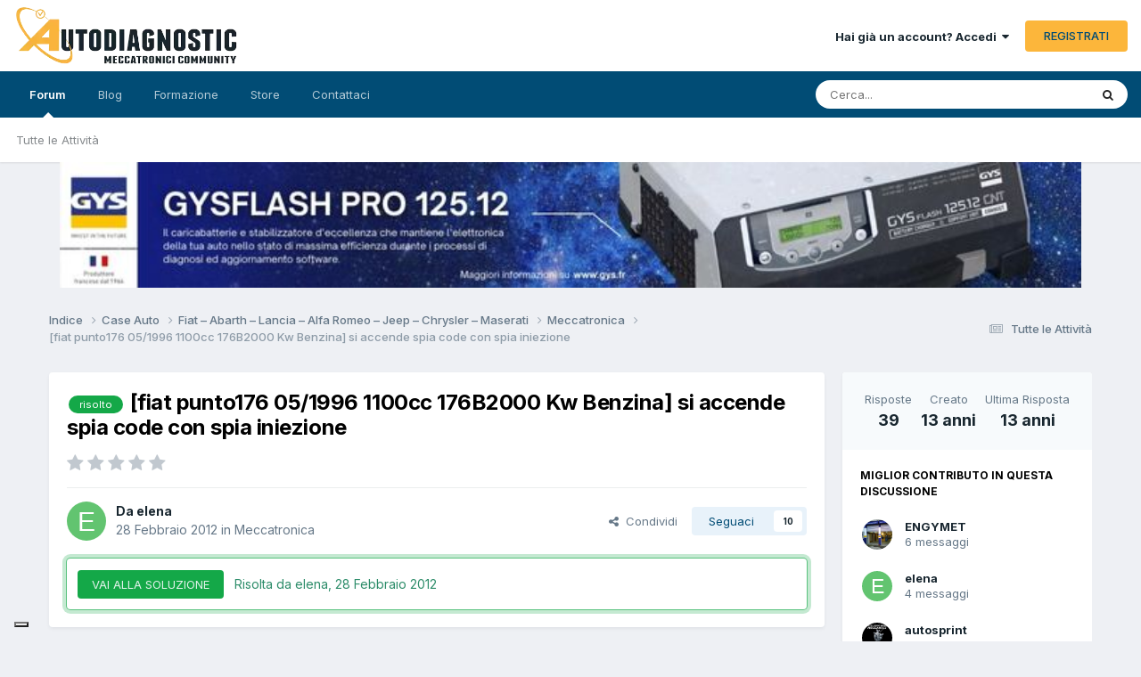

--- FILE ---
content_type: application/javascript
request_url: https://forum.autodiagnostic.it/uploads/javascript_global/root_map.js?v=364952a3321769264965
body_size: 577
content:
var ipsJavascriptMap={"core":{"global_core":"https://forum.autodiagnostic.it/uploads/javascript_core/global_global_core.js","front_core":"https://forum.autodiagnostic.it/uploads/javascript_core/front_front_core.js","front_streams":"https://forum.autodiagnostic.it/uploads/javascript_core/front_front_streams.js","front_statuses":"https://forum.autodiagnostic.it/uploads/javascript_core/front_front_statuses.js","front_widgets":"https://forum.autodiagnostic.it/uploads/javascript_core/front_front_widgets.js","front_system":"https://forum.autodiagnostic.it/uploads/javascript_core/front_front_system.js","front_search":"https://forum.autodiagnostic.it/uploads/javascript_core/front_front_search.js","front_clubs":"https://forum.autodiagnostic.it/uploads/javascript_core/front_front_clubs.js","front_profile":"https://forum.autodiagnostic.it/uploads/javascript_core/front_front_profile.js","front_messages":"https://forum.autodiagnostic.it/uploads/javascript_core/front_front_messages.js","front_modcp":"https://forum.autodiagnostic.it/uploads/javascript_core/front_front_modcp.js","front_promote":"https://forum.autodiagnostic.it/uploads/javascript_core/front_front_promote.js","admin_core":"https://forum.autodiagnostic.it/uploads/javascript_core/admin_admin_core.js","admin_dashboard":"https://forum.autodiagnostic.it/uploads/javascript_core/admin_admin_dashboard.js","admin_system":"https://forum.autodiagnostic.it/uploads/javascript_core/admin_admin_system.js","admin_support":"https://forum.autodiagnostic.it/uploads/javascript_core/admin_admin_support.js","admin_members":"https://forum.autodiagnostic.it/uploads/javascript_core/admin_admin_members.js","admin_files":"https://forum.autodiagnostic.it/uploads/javascript_core/admin_admin_files.js","admin_settings":"https://forum.autodiagnostic.it/uploads/javascript_core/admin_admin_settings.js","admin_stats":"https://forum.autodiagnostic.it/uploads/javascript_core/admin_admin_stats.js","admin_customization":"https://forum.autodiagnostic.it/uploads/javascript_core/admin_admin_customization.js"},"forums":{"front_topic":"https://forum.autodiagnostic.it/uploads/javascript_forums/front_front_topic.js","front_forum":"https://forum.autodiagnostic.it/uploads/javascript_forums/front_front_forum.js"},"calendar":{"front_browse":"https://forum.autodiagnostic.it/uploads/javascript_calendar/front_front_browse.js","front_overview":"https://forum.autodiagnostic.it/uploads/javascript_calendar/front_front_overview.js","front_venue":"https://forum.autodiagnostic.it/uploads/javascript_calendar/front_front_venue.js","front_submit":"https://forum.autodiagnostic.it/uploads/javascript_calendar/front_front_submit.js"},"cms":{"front_records":"https://forum.autodiagnostic.it/uploads/javascript_cms/front_front_records.js","admin_pages":"https://forum.autodiagnostic.it/uploads/javascript_cms/admin_admin_pages.js"},"nexus":{"front_subscriptions":"https://forum.autodiagnostic.it/uploads/javascript_nexus/front_front_subscriptions.js","front_store":"https://forum.autodiagnostic.it/uploads/javascript_nexus/front_front_store.js","front_checkout":"https://forum.autodiagnostic.it/uploads/javascript_nexus/front_front_checkout.js","global_gateways":"https://forum.autodiagnostic.it/uploads/javascript_nexus/global_global_gateways.js","global_forms":"https://forum.autodiagnostic.it/uploads/javascript_nexus/global_global_forms.js","admin_store":"https://forum.autodiagnostic.it/uploads/javascript_nexus/admin_admin_store.js","admin_notifications":"https://forum.autodiagnostic.it/uploads/javascript_nexus/admin_admin_notifications.js"},"communitymap":{"front_showmap":"https://forum.autodiagnostic.it/uploads/javascript_communitymap/front_front_showmap.js","front_markers":"https://forum.autodiagnostic.it/uploads/javascript_communitymap/front_front_markers.js","admin_communitymap":"https://forum.autodiagnostic.it/uploads/javascript_communitymap/admin_admin_communitymap.js"}};;